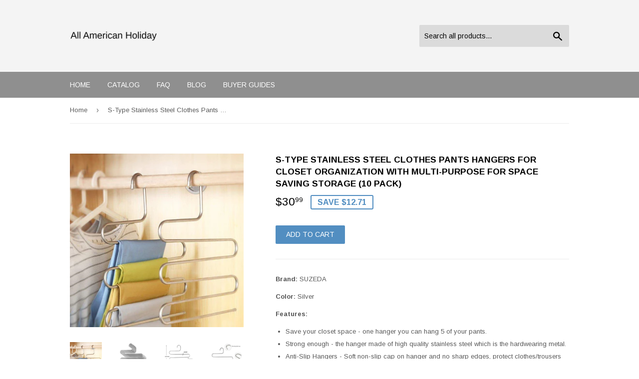

--- FILE ---
content_type: text/html; charset=utf-8
request_url: https://allamericanholiday.com/products/s-type-stainless-steel-clothes-pants-hangers-for-closet-organization-with-multi-purpose-for-space-saving-storage-10-pack-1
body_size: 14499
content:
<!doctype html>
<!--[if lt IE 7]><html class="no-js lt-ie9 lt-ie8 lt-ie7" lang="en"> <![endif]-->
<!--[if IE 7]><html class="no-js lt-ie9 lt-ie8" lang="en"> <![endif]-->
<!--[if IE 8]><html class="no-js lt-ie9" lang="en"> <![endif]-->
<!--[if IE 9 ]><html class="ie9 no-js"> <![endif]-->
<!--[if (gt IE 9)|!(IE)]><!--> <html class="no-touch no-js"> <!--<![endif]-->
<head>
  <script>(function(H){H.className=H.className.replace(/\bno-js\b/,'js')})(document.documentElement)</script>
  <!-- Basic page needs ================================================== -->
  <meta charset="utf-8">
  <meta http-equiv="X-UA-Compatible" content="IE=edge,chrome=1">

  

  <!-- Title and description ================================================== -->
  <title>
  Products S Type Stainless Steel Clothes Pants Hangers For &ndash; All American Holiday
  </title>


  
    <meta name="description" content="Buy s type stainless steel clothes pants hangers for closet organization with multi purpose for space saving storage 10">
  

  <!-- Product meta ================================================== -->
  <!-- /snippets/social-meta-tags.liquid -->




<meta property="og:site_name" content="All American Holiday">
<meta property="og:url" content="https://allamericanholiday.com/products/s-type-stainless-steel-clothes-pants-hangers-for-closet-organization-with-multi-purpose-for-space-saving-storage-10-pack-1">
<meta property="og:title" content="S-Type Stainless Steel Clothes Pants Hangers for Closet Organization with Multi-Purpose for Space Saving Storage (10 Pack)">
<meta property="og:type" content="product">
<meta property="og:description" content="Buy s type stainless steel clothes pants hangers for closet organization with multi purpose for space saving storage 10">

  <meta property="og:price:amount" content="30.99">
  <meta property="og:price:currency" content="USD">

<meta property="og:image" content="http://allamericanholiday.com/cdn/shop/products/61xXDCfA0IL_07b39aaf-f93a-4efa-b5ba-027b67ca9c38_1200x1200.jpg?v=1565818837"><meta property="og:image" content="http://allamericanholiday.com/cdn/shop/products/71Iww3NLN6L_ff0891cc-fff1-4130-8f94-4e4b8e2c439e_1200x1200.jpg?v=1565818837"><meta property="og:image" content="http://allamericanholiday.com/cdn/shop/products/61MxJz81BLL_9bd4d52d-e316-4a7a-823f-8addcf37d056_1200x1200.jpg?v=1565818837">
<meta property="og:image:secure_url" content="https://allamericanholiday.com/cdn/shop/products/61xXDCfA0IL_07b39aaf-f93a-4efa-b5ba-027b67ca9c38_1200x1200.jpg?v=1565818837"><meta property="og:image:secure_url" content="https://allamericanholiday.com/cdn/shop/products/71Iww3NLN6L_ff0891cc-fff1-4130-8f94-4e4b8e2c439e_1200x1200.jpg?v=1565818837"><meta property="og:image:secure_url" content="https://allamericanholiday.com/cdn/shop/products/61MxJz81BLL_9bd4d52d-e316-4a7a-823f-8addcf37d056_1200x1200.jpg?v=1565818837">


<meta name="twitter:card" content="summary_large_image">
<meta name="twitter:title" content="S-Type Stainless Steel Clothes Pants Hangers for Closet Organization with Multi-Purpose for Space Saving Storage (10 Pack)">
<meta name="twitter:description" content="Buy s type stainless steel clothes pants hangers for closet organization with multi purpose for space saving storage 10">


  <!-- Helpers ================================================== -->
  <link rel="canonical" href="https://allamericanholiday.com/products/s-type-stainless-steel-clothes-pants-hangers-for-closet-organization-with-multi-purpose-for-space-saving-storage-10-pack-1">
  <meta name="viewport" content="width=device-width,initial-scale=1">

  <!-- CSS ================================================== -->
  <link href="//allamericanholiday.com/cdn/shop/t/2/assets/theme.scss.css?v=40460190387361652501656094680" rel="stylesheet" type="text/css" media="all" />
  
  
  
  <link href="//fonts.googleapis.com/css?family=Arimo:400,700" rel="stylesheet" type="text/css" media="all" />


  


  



  <!-- Header hook for plugins ================================================== -->
  <script>window.performance && window.performance.mark && window.performance.mark('shopify.content_for_header.start');</script><meta id="shopify-digital-wallet" name="shopify-digital-wallet" content="/4882464802/digital_wallets/dialog">
<link rel="alternate" type="application/json+oembed" href="https://allamericanholiday.com/products/s-type-stainless-steel-clothes-pants-hangers-for-closet-organization-with-multi-purpose-for-space-saving-storage-10-pack-1.oembed">
<script async="async" src="/checkouts/internal/preloads.js?locale=en-US"></script>
<script id="shopify-features" type="application/json">{"accessToken":"2bd661be585d1c2dd3517a5d15a59276","betas":["rich-media-storefront-analytics"],"domain":"allamericanholiday.com","predictiveSearch":true,"shopId":4882464802,"locale":"en"}</script>
<script>var Shopify = Shopify || {};
Shopify.shop = "allamericanholiday.myshopify.com";
Shopify.locale = "en";
Shopify.currency = {"active":"USD","rate":"1.0"};
Shopify.country = "US";
Shopify.theme = {"name":"supply-customized-08mar2019-0605am","id":38916784162,"schema_name":"Supply","schema_version":"3.1.0","theme_store_id":null,"role":"main"};
Shopify.theme.handle = "null";
Shopify.theme.style = {"id":null,"handle":null};
Shopify.cdnHost = "allamericanholiday.com/cdn";
Shopify.routes = Shopify.routes || {};
Shopify.routes.root = "/";</script>
<script type="module">!function(o){(o.Shopify=o.Shopify||{}).modules=!0}(window);</script>
<script>!function(o){function n(){var o=[];function n(){o.push(Array.prototype.slice.apply(arguments))}return n.q=o,n}var t=o.Shopify=o.Shopify||{};t.loadFeatures=n(),t.autoloadFeatures=n()}(window);</script>
<script id="shop-js-analytics" type="application/json">{"pageType":"product"}</script>
<script defer="defer" async type="module" src="//allamericanholiday.com/cdn/shopifycloud/shop-js/modules/v2/client.init-shop-cart-sync_C5BV16lS.en.esm.js"></script>
<script defer="defer" async type="module" src="//allamericanholiday.com/cdn/shopifycloud/shop-js/modules/v2/chunk.common_CygWptCX.esm.js"></script>
<script type="module">
  await import("//allamericanholiday.com/cdn/shopifycloud/shop-js/modules/v2/client.init-shop-cart-sync_C5BV16lS.en.esm.js");
await import("//allamericanholiday.com/cdn/shopifycloud/shop-js/modules/v2/chunk.common_CygWptCX.esm.js");

  window.Shopify.SignInWithShop?.initShopCartSync?.({"fedCMEnabled":true,"windoidEnabled":true});

</script>
<script id="__st">var __st={"a":4882464802,"offset":-18000,"reqid":"a93cb0b7-d582-4bc9-8aca-7f62d0db2c0f-1768727261","pageurl":"allamericanholiday.com\/products\/s-type-stainless-steel-clothes-pants-hangers-for-closet-organization-with-multi-purpose-for-space-saving-storage-10-pack-1","u":"e07cadc2aa31","p":"product","rtyp":"product","rid":3874025865250};</script>
<script>window.ShopifyPaypalV4VisibilityTracking = true;</script>
<script id="captcha-bootstrap">!function(){'use strict';const t='contact',e='account',n='new_comment',o=[[t,t],['blogs',n],['comments',n],[t,'customer']],c=[[e,'customer_login'],[e,'guest_login'],[e,'recover_customer_password'],[e,'create_customer']],r=t=>t.map((([t,e])=>`form[action*='/${t}']:not([data-nocaptcha='true']) input[name='form_type'][value='${e}']`)).join(','),a=t=>()=>t?[...document.querySelectorAll(t)].map((t=>t.form)):[];function s(){const t=[...o],e=r(t);return a(e)}const i='password',u='form_key',d=['recaptcha-v3-token','g-recaptcha-response','h-captcha-response',i],f=()=>{try{return window.sessionStorage}catch{return}},m='__shopify_v',_=t=>t.elements[u];function p(t,e,n=!1){try{const o=window.sessionStorage,c=JSON.parse(o.getItem(e)),{data:r}=function(t){const{data:e,action:n}=t;return t[m]||n?{data:e,action:n}:{data:t,action:n}}(c);for(const[e,n]of Object.entries(r))t.elements[e]&&(t.elements[e].value=n);n&&o.removeItem(e)}catch(o){console.error('form repopulation failed',{error:o})}}const l='form_type',E='cptcha';function T(t){t.dataset[E]=!0}const w=window,h=w.document,L='Shopify',v='ce_forms',y='captcha';let A=!1;((t,e)=>{const n=(g='f06e6c50-85a8-45c8-87d0-21a2b65856fe',I='https://cdn.shopify.com/shopifycloud/storefront-forms-hcaptcha/ce_storefront_forms_captcha_hcaptcha.v1.5.2.iife.js',D={infoText:'Protected by hCaptcha',privacyText:'Privacy',termsText:'Terms'},(t,e,n)=>{const o=w[L][v],c=o.bindForm;if(c)return c(t,g,e,D).then(n);var r;o.q.push([[t,g,e,D],n]),r=I,A||(h.body.append(Object.assign(h.createElement('script'),{id:'captcha-provider',async:!0,src:r})),A=!0)});var g,I,D;w[L]=w[L]||{},w[L][v]=w[L][v]||{},w[L][v].q=[],w[L][y]=w[L][y]||{},w[L][y].protect=function(t,e){n(t,void 0,e),T(t)},Object.freeze(w[L][y]),function(t,e,n,w,h,L){const[v,y,A,g]=function(t,e,n){const i=e?o:[],u=t?c:[],d=[...i,...u],f=r(d),m=r(i),_=r(d.filter((([t,e])=>n.includes(e))));return[a(f),a(m),a(_),s()]}(w,h,L),I=t=>{const e=t.target;return e instanceof HTMLFormElement?e:e&&e.form},D=t=>v().includes(t);t.addEventListener('submit',(t=>{const e=I(t);if(!e)return;const n=D(e)&&!e.dataset.hcaptchaBound&&!e.dataset.recaptchaBound,o=_(e),c=g().includes(e)&&(!o||!o.value);(n||c)&&t.preventDefault(),c&&!n&&(function(t){try{if(!f())return;!function(t){const e=f();if(!e)return;const n=_(t);if(!n)return;const o=n.value;o&&e.removeItem(o)}(t);const e=Array.from(Array(32),(()=>Math.random().toString(36)[2])).join('');!function(t,e){_(t)||t.append(Object.assign(document.createElement('input'),{type:'hidden',name:u})),t.elements[u].value=e}(t,e),function(t,e){const n=f();if(!n)return;const o=[...t.querySelectorAll(`input[type='${i}']`)].map((({name:t})=>t)),c=[...d,...o],r={};for(const[a,s]of new FormData(t).entries())c.includes(a)||(r[a]=s);n.setItem(e,JSON.stringify({[m]:1,action:t.action,data:r}))}(t,e)}catch(e){console.error('failed to persist form',e)}}(e),e.submit())}));const S=(t,e)=>{t&&!t.dataset[E]&&(n(t,e.some((e=>e===t))),T(t))};for(const o of['focusin','change'])t.addEventListener(o,(t=>{const e=I(t);D(e)&&S(e,y())}));const B=e.get('form_key'),M=e.get(l),P=B&&M;t.addEventListener('DOMContentLoaded',(()=>{const t=y();if(P)for(const e of t)e.elements[l].value===M&&p(e,B);[...new Set([...A(),...v().filter((t=>'true'===t.dataset.shopifyCaptcha))])].forEach((e=>S(e,t)))}))}(h,new URLSearchParams(w.location.search),n,t,e,['guest_login'])})(!0,!0)}();</script>
<script integrity="sha256-4kQ18oKyAcykRKYeNunJcIwy7WH5gtpwJnB7kiuLZ1E=" data-source-attribution="shopify.loadfeatures" defer="defer" src="//allamericanholiday.com/cdn/shopifycloud/storefront/assets/storefront/load_feature-a0a9edcb.js" crossorigin="anonymous"></script>
<script data-source-attribution="shopify.dynamic_checkout.dynamic.init">var Shopify=Shopify||{};Shopify.PaymentButton=Shopify.PaymentButton||{isStorefrontPortableWallets:!0,init:function(){window.Shopify.PaymentButton.init=function(){};var t=document.createElement("script");t.src="https://allamericanholiday.com/cdn/shopifycloud/portable-wallets/latest/portable-wallets.en.js",t.type="module",document.head.appendChild(t)}};
</script>
<script data-source-attribution="shopify.dynamic_checkout.buyer_consent">
  function portableWalletsHideBuyerConsent(e){var t=document.getElementById("shopify-buyer-consent"),n=document.getElementById("shopify-subscription-policy-button");t&&n&&(t.classList.add("hidden"),t.setAttribute("aria-hidden","true"),n.removeEventListener("click",e))}function portableWalletsShowBuyerConsent(e){var t=document.getElementById("shopify-buyer-consent"),n=document.getElementById("shopify-subscription-policy-button");t&&n&&(t.classList.remove("hidden"),t.removeAttribute("aria-hidden"),n.addEventListener("click",e))}window.Shopify?.PaymentButton&&(window.Shopify.PaymentButton.hideBuyerConsent=portableWalletsHideBuyerConsent,window.Shopify.PaymentButton.showBuyerConsent=portableWalletsShowBuyerConsent);
</script>
<script data-source-attribution="shopify.dynamic_checkout.cart.bootstrap">document.addEventListener("DOMContentLoaded",(function(){function t(){return document.querySelector("shopify-accelerated-checkout-cart, shopify-accelerated-checkout")}if(t())Shopify.PaymentButton.init();else{new MutationObserver((function(e,n){t()&&(Shopify.PaymentButton.init(),n.disconnect())})).observe(document.body,{childList:!0,subtree:!0})}}));
</script>

<script>window.performance && window.performance.mark && window.performance.mark('shopify.content_for_header.end');</script>

  

<!--[if lt IE 9]>
<script src="//cdnjs.cloudflare.com/ajax/libs/html5shiv/3.7.2/html5shiv.min.js" type="text/javascript"></script>
<script src="//allamericanholiday.com/cdn/shop/t/2/assets/respond.min.js?v=126" type="text/javascript"></script>
<link href="//allamericanholiday.com/cdn/shop/t/2/assets/respond-proxy.html" id="respond-proxy" rel="respond-proxy" />
<link href="//allamericanholiday.com/search?q=0342b7654b2d37c378c89e8246348462" id="respond-redirect" rel="respond-redirect" />
<script src="//allamericanholiday.com/search?q=0342b7654b2d37c378c89e8246348462" type="text/javascript"></script>
<![endif]-->
<!--[if (lte IE 9) ]><script src="//allamericanholiday.com/cdn/shop/t/2/assets/match-media.min.js?v=126" type="text/javascript"></script><![endif]-->


  
  

  <script src="//allamericanholiday.com/cdn/shop/t/2/assets/jquery-2.2.3.min.js?v=58211863146907186831552522914" type="text/javascript"></script>

  <!--[if (gt IE 9)|!(IE)]><!--><script src="//allamericanholiday.com/cdn/shop/t/2/assets/lazysizes.min.js?v=8147953233334221341552522914" async="async"></script><!--<![endif]-->
  <!--[if lte IE 9]><script src="//allamericanholiday.com/cdn/shop/t/2/assets/lazysizes.min.js?v=8147953233334221341552522914"></script><![endif]-->

  <!--[if (gt IE 9)|!(IE)]><!--><script src="//allamericanholiday.com/cdn/shop/t/2/assets/vendor.js?v=36233103725173156861552522915" defer="defer"></script><!--<![endif]-->
  <!--[if lte IE 9]><script src="//allamericanholiday.com/cdn/shop/t/2/assets/vendor.js?v=36233103725173156861552522915"></script><![endif]-->

  <!--[if (gt IE 9)|!(IE)]><!--><script src="//allamericanholiday.com/cdn/shop/t/2/assets/theme.js?v=6807891542654393291552522920" defer="defer"></script><!--<![endif]-->
  <!--[if lte IE 9]><script src="//allamericanholiday.com/cdn/shop/t/2/assets/theme.js?v=6807891542654393291552522920"></script><![endif]-->


<link href="https://monorail-edge.shopifysvc.com" rel="dns-prefetch">
<script>(function(){if ("sendBeacon" in navigator && "performance" in window) {try {var session_token_from_headers = performance.getEntriesByType('navigation')[0].serverTiming.find(x => x.name == '_s').description;} catch {var session_token_from_headers = undefined;}var session_cookie_matches = document.cookie.match(/_shopify_s=([^;]*)/);var session_token_from_cookie = session_cookie_matches && session_cookie_matches.length === 2 ? session_cookie_matches[1] : "";var session_token = session_token_from_headers || session_token_from_cookie || "";function handle_abandonment_event(e) {var entries = performance.getEntries().filter(function(entry) {return /monorail-edge.shopifysvc.com/.test(entry.name);});if (!window.abandonment_tracked && entries.length === 0) {window.abandonment_tracked = true;var currentMs = Date.now();var navigation_start = performance.timing.navigationStart;var payload = {shop_id: 4882464802,url: window.location.href,navigation_start,duration: currentMs - navigation_start,session_token,page_type: "product"};window.navigator.sendBeacon("https://monorail-edge.shopifysvc.com/v1/produce", JSON.stringify({schema_id: "online_store_buyer_site_abandonment/1.1",payload: payload,metadata: {event_created_at_ms: currentMs,event_sent_at_ms: currentMs}}));}}window.addEventListener('pagehide', handle_abandonment_event);}}());</script>
<script id="web-pixels-manager-setup">(function e(e,d,r,n,o){if(void 0===o&&(o={}),!Boolean(null===(a=null===(i=window.Shopify)||void 0===i?void 0:i.analytics)||void 0===a?void 0:a.replayQueue)){var i,a;window.Shopify=window.Shopify||{};var t=window.Shopify;t.analytics=t.analytics||{};var s=t.analytics;s.replayQueue=[],s.publish=function(e,d,r){return s.replayQueue.push([e,d,r]),!0};try{self.performance.mark("wpm:start")}catch(e){}var l=function(){var e={modern:/Edge?\/(1{2}[4-9]|1[2-9]\d|[2-9]\d{2}|\d{4,})\.\d+(\.\d+|)|Firefox\/(1{2}[4-9]|1[2-9]\d|[2-9]\d{2}|\d{4,})\.\d+(\.\d+|)|Chrom(ium|e)\/(9{2}|\d{3,})\.\d+(\.\d+|)|(Maci|X1{2}).+ Version\/(15\.\d+|(1[6-9]|[2-9]\d|\d{3,})\.\d+)([,.]\d+|)( \(\w+\)|)( Mobile\/\w+|) Safari\/|Chrome.+OPR\/(9{2}|\d{3,})\.\d+\.\d+|(CPU[ +]OS|iPhone[ +]OS|CPU[ +]iPhone|CPU IPhone OS|CPU iPad OS)[ +]+(15[._]\d+|(1[6-9]|[2-9]\d|\d{3,})[._]\d+)([._]\d+|)|Android:?[ /-](13[3-9]|1[4-9]\d|[2-9]\d{2}|\d{4,})(\.\d+|)(\.\d+|)|Android.+Firefox\/(13[5-9]|1[4-9]\d|[2-9]\d{2}|\d{4,})\.\d+(\.\d+|)|Android.+Chrom(ium|e)\/(13[3-9]|1[4-9]\d|[2-9]\d{2}|\d{4,})\.\d+(\.\d+|)|SamsungBrowser\/([2-9]\d|\d{3,})\.\d+/,legacy:/Edge?\/(1[6-9]|[2-9]\d|\d{3,})\.\d+(\.\d+|)|Firefox\/(5[4-9]|[6-9]\d|\d{3,})\.\d+(\.\d+|)|Chrom(ium|e)\/(5[1-9]|[6-9]\d|\d{3,})\.\d+(\.\d+|)([\d.]+$|.*Safari\/(?![\d.]+ Edge\/[\d.]+$))|(Maci|X1{2}).+ Version\/(10\.\d+|(1[1-9]|[2-9]\d|\d{3,})\.\d+)([,.]\d+|)( \(\w+\)|)( Mobile\/\w+|) Safari\/|Chrome.+OPR\/(3[89]|[4-9]\d|\d{3,})\.\d+\.\d+|(CPU[ +]OS|iPhone[ +]OS|CPU[ +]iPhone|CPU IPhone OS|CPU iPad OS)[ +]+(10[._]\d+|(1[1-9]|[2-9]\d|\d{3,})[._]\d+)([._]\d+|)|Android:?[ /-](13[3-9]|1[4-9]\d|[2-9]\d{2}|\d{4,})(\.\d+|)(\.\d+|)|Mobile Safari.+OPR\/([89]\d|\d{3,})\.\d+\.\d+|Android.+Firefox\/(13[5-9]|1[4-9]\d|[2-9]\d{2}|\d{4,})\.\d+(\.\d+|)|Android.+Chrom(ium|e)\/(13[3-9]|1[4-9]\d|[2-9]\d{2}|\d{4,})\.\d+(\.\d+|)|Android.+(UC? ?Browser|UCWEB|U3)[ /]?(15\.([5-9]|\d{2,})|(1[6-9]|[2-9]\d|\d{3,})\.\d+)\.\d+|SamsungBrowser\/(5\.\d+|([6-9]|\d{2,})\.\d+)|Android.+MQ{2}Browser\/(14(\.(9|\d{2,})|)|(1[5-9]|[2-9]\d|\d{3,})(\.\d+|))(\.\d+|)|K[Aa][Ii]OS\/(3\.\d+|([4-9]|\d{2,})\.\d+)(\.\d+|)/},d=e.modern,r=e.legacy,n=navigator.userAgent;return n.match(d)?"modern":n.match(r)?"legacy":"unknown"}(),u="modern"===l?"modern":"legacy",c=(null!=n?n:{modern:"",legacy:""})[u],f=function(e){return[e.baseUrl,"/wpm","/b",e.hashVersion,"modern"===e.buildTarget?"m":"l",".js"].join("")}({baseUrl:d,hashVersion:r,buildTarget:u}),m=function(e){var d=e.version,r=e.bundleTarget,n=e.surface,o=e.pageUrl,i=e.monorailEndpoint;return{emit:function(e){var a=e.status,t=e.errorMsg,s=(new Date).getTime(),l=JSON.stringify({metadata:{event_sent_at_ms:s},events:[{schema_id:"web_pixels_manager_load/3.1",payload:{version:d,bundle_target:r,page_url:o,status:a,surface:n,error_msg:t},metadata:{event_created_at_ms:s}}]});if(!i)return console&&console.warn&&console.warn("[Web Pixels Manager] No Monorail endpoint provided, skipping logging."),!1;try{return self.navigator.sendBeacon.bind(self.navigator)(i,l)}catch(e){}var u=new XMLHttpRequest;try{return u.open("POST",i,!0),u.setRequestHeader("Content-Type","text/plain"),u.send(l),!0}catch(e){return console&&console.warn&&console.warn("[Web Pixels Manager] Got an unhandled error while logging to Monorail."),!1}}}}({version:r,bundleTarget:l,surface:e.surface,pageUrl:self.location.href,monorailEndpoint:e.monorailEndpoint});try{o.browserTarget=l,function(e){var d=e.src,r=e.async,n=void 0===r||r,o=e.onload,i=e.onerror,a=e.sri,t=e.scriptDataAttributes,s=void 0===t?{}:t,l=document.createElement("script"),u=document.querySelector("head"),c=document.querySelector("body");if(l.async=n,l.src=d,a&&(l.integrity=a,l.crossOrigin="anonymous"),s)for(var f in s)if(Object.prototype.hasOwnProperty.call(s,f))try{l.dataset[f]=s[f]}catch(e){}if(o&&l.addEventListener("load",o),i&&l.addEventListener("error",i),u)u.appendChild(l);else{if(!c)throw new Error("Did not find a head or body element to append the script");c.appendChild(l)}}({src:f,async:!0,onload:function(){if(!function(){var e,d;return Boolean(null===(d=null===(e=window.Shopify)||void 0===e?void 0:e.analytics)||void 0===d?void 0:d.initialized)}()){var d=window.webPixelsManager.init(e)||void 0;if(d){var r=window.Shopify.analytics;r.replayQueue.forEach((function(e){var r=e[0],n=e[1],o=e[2];d.publishCustomEvent(r,n,o)})),r.replayQueue=[],r.publish=d.publishCustomEvent,r.visitor=d.visitor,r.initialized=!0}}},onerror:function(){return m.emit({status:"failed",errorMsg:"".concat(f," has failed to load")})},sri:function(e){var d=/^sha384-[A-Za-z0-9+/=]+$/;return"string"==typeof e&&d.test(e)}(c)?c:"",scriptDataAttributes:o}),m.emit({status:"loading"})}catch(e){m.emit({status:"failed",errorMsg:(null==e?void 0:e.message)||"Unknown error"})}}})({shopId: 4882464802,storefrontBaseUrl: "https://allamericanholiday.com",extensionsBaseUrl: "https://extensions.shopifycdn.com/cdn/shopifycloud/web-pixels-manager",monorailEndpoint: "https://monorail-edge.shopifysvc.com/unstable/produce_batch",surface: "storefront-renderer",enabledBetaFlags: ["2dca8a86"],webPixelsConfigList: [{"id":"shopify-app-pixel","configuration":"{}","eventPayloadVersion":"v1","runtimeContext":"STRICT","scriptVersion":"0450","apiClientId":"shopify-pixel","type":"APP","privacyPurposes":["ANALYTICS","MARKETING"]},{"id":"shopify-custom-pixel","eventPayloadVersion":"v1","runtimeContext":"LAX","scriptVersion":"0450","apiClientId":"shopify-pixel","type":"CUSTOM","privacyPurposes":["ANALYTICS","MARKETING"]}],isMerchantRequest: false,initData: {"shop":{"name":"All American Holiday","paymentSettings":{"currencyCode":"USD"},"myshopifyDomain":"allamericanholiday.myshopify.com","countryCode":"US","storefrontUrl":"https:\/\/allamericanholiday.com"},"customer":null,"cart":null,"checkout":null,"productVariants":[{"price":{"amount":30.99,"currencyCode":"USD"},"product":{"title":"S-Type Stainless Steel Clothes Pants Hangers for Closet Organization with Multi-Purpose for Space Saving Storage (10 Pack)","vendor":"Amazon","id":"3874025865250","untranslatedTitle":"S-Type Stainless Steel Clothes Pants Hangers for Closet Organization with Multi-Purpose for Space Saving Storage (10 Pack)","url":"\/products\/s-type-stainless-steel-clothes-pants-hangers-for-closet-organization-with-multi-purpose-for-space-saving-storage-10-pack-1","type":""},"id":"29373533126690","image":{"src":"\/\/allamericanholiday.com\/cdn\/shop\/products\/61xXDCfA0IL_07b39aaf-f93a-4efa-b5ba-027b67ca9c38.jpg?v=1565818837"},"sku":"B078ZH2LX8","title":"Default Title","untranslatedTitle":"Default Title"}],"purchasingCompany":null},},"https://allamericanholiday.com/cdn","fcfee988w5aeb613cpc8e4bc33m6693e112",{"modern":"","legacy":""},{"shopId":"4882464802","storefrontBaseUrl":"https:\/\/allamericanholiday.com","extensionBaseUrl":"https:\/\/extensions.shopifycdn.com\/cdn\/shopifycloud\/web-pixels-manager","surface":"storefront-renderer","enabledBetaFlags":"[\"2dca8a86\"]","isMerchantRequest":"false","hashVersion":"fcfee988w5aeb613cpc8e4bc33m6693e112","publish":"custom","events":"[[\"page_viewed\",{}],[\"product_viewed\",{\"productVariant\":{\"price\":{\"amount\":30.99,\"currencyCode\":\"USD\"},\"product\":{\"title\":\"S-Type Stainless Steel Clothes Pants Hangers for Closet Organization with Multi-Purpose for Space Saving Storage (10 Pack)\",\"vendor\":\"Amazon\",\"id\":\"3874025865250\",\"untranslatedTitle\":\"S-Type Stainless Steel Clothes Pants Hangers for Closet Organization with Multi-Purpose for Space Saving Storage (10 Pack)\",\"url\":\"\/products\/s-type-stainless-steel-clothes-pants-hangers-for-closet-organization-with-multi-purpose-for-space-saving-storage-10-pack-1\",\"type\":\"\"},\"id\":\"29373533126690\",\"image\":{\"src\":\"\/\/allamericanholiday.com\/cdn\/shop\/products\/61xXDCfA0IL_07b39aaf-f93a-4efa-b5ba-027b67ca9c38.jpg?v=1565818837\"},\"sku\":\"B078ZH2LX8\",\"title\":\"Default Title\",\"untranslatedTitle\":\"Default Title\"}}]]"});</script><script>
  window.ShopifyAnalytics = window.ShopifyAnalytics || {};
  window.ShopifyAnalytics.meta = window.ShopifyAnalytics.meta || {};
  window.ShopifyAnalytics.meta.currency = 'USD';
  var meta = {"product":{"id":3874025865250,"gid":"gid:\/\/shopify\/Product\/3874025865250","vendor":"Amazon","type":"","handle":"s-type-stainless-steel-clothes-pants-hangers-for-closet-organization-with-multi-purpose-for-space-saving-storage-10-pack-1","variants":[{"id":29373533126690,"price":3099,"name":"S-Type Stainless Steel Clothes Pants Hangers for Closet Organization with Multi-Purpose for Space Saving Storage (10 Pack)","public_title":null,"sku":"B078ZH2LX8"}],"remote":false},"page":{"pageType":"product","resourceType":"product","resourceId":3874025865250,"requestId":"a93cb0b7-d582-4bc9-8aca-7f62d0db2c0f-1768727261"}};
  for (var attr in meta) {
    window.ShopifyAnalytics.meta[attr] = meta[attr];
  }
</script>
<script class="analytics">
  (function () {
    var customDocumentWrite = function(content) {
      var jquery = null;

      if (window.jQuery) {
        jquery = window.jQuery;
      } else if (window.Checkout && window.Checkout.$) {
        jquery = window.Checkout.$;
      }

      if (jquery) {
        jquery('body').append(content);
      }
    };

    var hasLoggedConversion = function(token) {
      if (token) {
        return document.cookie.indexOf('loggedConversion=' + token) !== -1;
      }
      return false;
    }

    var setCookieIfConversion = function(token) {
      if (token) {
        var twoMonthsFromNow = new Date(Date.now());
        twoMonthsFromNow.setMonth(twoMonthsFromNow.getMonth() + 2);

        document.cookie = 'loggedConversion=' + token + '; expires=' + twoMonthsFromNow;
      }
    }

    var trekkie = window.ShopifyAnalytics.lib = window.trekkie = window.trekkie || [];
    if (trekkie.integrations) {
      return;
    }
    trekkie.methods = [
      'identify',
      'page',
      'ready',
      'track',
      'trackForm',
      'trackLink'
    ];
    trekkie.factory = function(method) {
      return function() {
        var args = Array.prototype.slice.call(arguments);
        args.unshift(method);
        trekkie.push(args);
        return trekkie;
      };
    };
    for (var i = 0; i < trekkie.methods.length; i++) {
      var key = trekkie.methods[i];
      trekkie[key] = trekkie.factory(key);
    }
    trekkie.load = function(config) {
      trekkie.config = config || {};
      trekkie.config.initialDocumentCookie = document.cookie;
      var first = document.getElementsByTagName('script')[0];
      var script = document.createElement('script');
      script.type = 'text/javascript';
      script.onerror = function(e) {
        var scriptFallback = document.createElement('script');
        scriptFallback.type = 'text/javascript';
        scriptFallback.onerror = function(error) {
                var Monorail = {
      produce: function produce(monorailDomain, schemaId, payload) {
        var currentMs = new Date().getTime();
        var event = {
          schema_id: schemaId,
          payload: payload,
          metadata: {
            event_created_at_ms: currentMs,
            event_sent_at_ms: currentMs
          }
        };
        return Monorail.sendRequest("https://" + monorailDomain + "/v1/produce", JSON.stringify(event));
      },
      sendRequest: function sendRequest(endpointUrl, payload) {
        // Try the sendBeacon API
        if (window && window.navigator && typeof window.navigator.sendBeacon === 'function' && typeof window.Blob === 'function' && !Monorail.isIos12()) {
          var blobData = new window.Blob([payload], {
            type: 'text/plain'
          });

          if (window.navigator.sendBeacon(endpointUrl, blobData)) {
            return true;
          } // sendBeacon was not successful

        } // XHR beacon

        var xhr = new XMLHttpRequest();

        try {
          xhr.open('POST', endpointUrl);
          xhr.setRequestHeader('Content-Type', 'text/plain');
          xhr.send(payload);
        } catch (e) {
          console.log(e);
        }

        return false;
      },
      isIos12: function isIos12() {
        return window.navigator.userAgent.lastIndexOf('iPhone; CPU iPhone OS 12_') !== -1 || window.navigator.userAgent.lastIndexOf('iPad; CPU OS 12_') !== -1;
      }
    };
    Monorail.produce('monorail-edge.shopifysvc.com',
      'trekkie_storefront_load_errors/1.1',
      {shop_id: 4882464802,
      theme_id: 38916784162,
      app_name: "storefront",
      context_url: window.location.href,
      source_url: "//allamericanholiday.com/cdn/s/trekkie.storefront.cd680fe47e6c39ca5d5df5f0a32d569bc48c0f27.min.js"});

        };
        scriptFallback.async = true;
        scriptFallback.src = '//allamericanholiday.com/cdn/s/trekkie.storefront.cd680fe47e6c39ca5d5df5f0a32d569bc48c0f27.min.js';
        first.parentNode.insertBefore(scriptFallback, first);
      };
      script.async = true;
      script.src = '//allamericanholiday.com/cdn/s/trekkie.storefront.cd680fe47e6c39ca5d5df5f0a32d569bc48c0f27.min.js';
      first.parentNode.insertBefore(script, first);
    };
    trekkie.load(
      {"Trekkie":{"appName":"storefront","development":false,"defaultAttributes":{"shopId":4882464802,"isMerchantRequest":null,"themeId":38916784162,"themeCityHash":"75582902030969058","contentLanguage":"en","currency":"USD","eventMetadataId":"a208fd3e-f9eb-42a9-b86d-4f7c89da3fc2"},"isServerSideCookieWritingEnabled":true,"monorailRegion":"shop_domain","enabledBetaFlags":["65f19447"]},"Session Attribution":{},"S2S":{"facebookCapiEnabled":false,"source":"trekkie-storefront-renderer","apiClientId":580111}}
    );

    var loaded = false;
    trekkie.ready(function() {
      if (loaded) return;
      loaded = true;

      window.ShopifyAnalytics.lib = window.trekkie;

      var originalDocumentWrite = document.write;
      document.write = customDocumentWrite;
      try { window.ShopifyAnalytics.merchantGoogleAnalytics.call(this); } catch(error) {};
      document.write = originalDocumentWrite;

      window.ShopifyAnalytics.lib.page(null,{"pageType":"product","resourceType":"product","resourceId":3874025865250,"requestId":"a93cb0b7-d582-4bc9-8aca-7f62d0db2c0f-1768727261","shopifyEmitted":true});

      var match = window.location.pathname.match(/checkouts\/(.+)\/(thank_you|post_purchase)/)
      var token = match? match[1]: undefined;
      if (!hasLoggedConversion(token)) {
        setCookieIfConversion(token);
        window.ShopifyAnalytics.lib.track("Viewed Product",{"currency":"USD","variantId":29373533126690,"productId":3874025865250,"productGid":"gid:\/\/shopify\/Product\/3874025865250","name":"S-Type Stainless Steel Clothes Pants Hangers for Closet Organization with Multi-Purpose for Space Saving Storage (10 Pack)","price":"30.99","sku":"B078ZH2LX8","brand":"Amazon","variant":null,"category":"","nonInteraction":true,"remote":false},undefined,undefined,{"shopifyEmitted":true});
      window.ShopifyAnalytics.lib.track("monorail:\/\/trekkie_storefront_viewed_product\/1.1",{"currency":"USD","variantId":29373533126690,"productId":3874025865250,"productGid":"gid:\/\/shopify\/Product\/3874025865250","name":"S-Type Stainless Steel Clothes Pants Hangers for Closet Organization with Multi-Purpose for Space Saving Storage (10 Pack)","price":"30.99","sku":"B078ZH2LX8","brand":"Amazon","variant":null,"category":"","nonInteraction":true,"remote":false,"referer":"https:\/\/allamericanholiday.com\/products\/s-type-stainless-steel-clothes-pants-hangers-for-closet-organization-with-multi-purpose-for-space-saving-storage-10-pack-1"});
      }
    });


        var eventsListenerScript = document.createElement('script');
        eventsListenerScript.async = true;
        eventsListenerScript.src = "//allamericanholiday.com/cdn/shopifycloud/storefront/assets/shop_events_listener-3da45d37.js";
        document.getElementsByTagName('head')[0].appendChild(eventsListenerScript);

})();</script>
<script
  defer
  src="https://allamericanholiday.com/cdn/shopifycloud/perf-kit/shopify-perf-kit-3.0.4.min.js"
  data-application="storefront-renderer"
  data-shop-id="4882464802"
  data-render-region="gcp-us-central1"
  data-page-type="product"
  data-theme-instance-id="38916784162"
  data-theme-name="Supply"
  data-theme-version="3.1.0"
  data-monorail-region="shop_domain"
  data-resource-timing-sampling-rate="10"
  data-shs="true"
  data-shs-beacon="true"
  data-shs-export-with-fetch="true"
  data-shs-logs-sample-rate="1"
  data-shs-beacon-endpoint="https://allamericanholiday.com/api/collect"
></script>
</head>

<body id="products-s-type-stainless-steel-clothes-pants-hangers-for" class="template-product" >

  <div id="shopify-section-header" class="shopify-section header-section"><header class="site-header" role="banner" data-section-id="header" data-section-type="header-section">
  <div class="wrapper">
   
    <div class="grid--full">
      <div class="grid-item large--one-half">
        
          <div class="h1 header-logo" itemscope itemtype="http://schema.org/Organization">
        
          
          

          <a href="/" itemprop="url">
            <div class="lazyload__image-wrapper no-js" style="max-width:175px;">
              <div style="padding-top:30.859375%;">
                <img class="lazyload js"
                  data-src="//allamericanholiday.com/cdn/shop/files/All_American_Holiday_Arimo_{width}x.png?v=1614726543"
                  data-widths="[180, 360, 540, 720, 900, 1080, 1296, 1512, 1728, 2048]"
                  data-aspectratio="3.240506329113924"
                  data-sizes="auto"
                  alt="All American Holiday"
                  style="width:175px;">
              </div>
            </div>
            <noscript>
              
              <img src="//allamericanholiday.com/cdn/shop/files/All_American_Holiday_Arimo_175x.png?v=1614726543"
                srcset="//allamericanholiday.com/cdn/shop/files/All_American_Holiday_Arimo_175x.png?v=1614726543 1x, //allamericanholiday.com/cdn/shop/files/All_American_Holiday_Arimo_175x@2x.png?v=1614726543 2x"
                alt="All American Holiday"
                itemprop="logo"
                style="max-width:175px;">
            </noscript>
          </a>
          
        
          </div>
        
      </div>

      <div class="grid-item large--one-half text-center large--text-right">
        

        <form action="/search" method="get" class="search-bar" role="search">
  <input type="hidden" name="type" value="product">

  <input type="search" name="q" value="" placeholder="Search all products..." aria-label="Search all products...">
  <button type="submit" class="search-bar--submit icon-fallback-text">
    <span class="icon icon-search" aria-hidden="true"></span>
    <span class="fallback-text">Search</span>
  </button>
</form>


        
      </div>
    </div>

  </div>
</header>

<div id="mobileNavBar">
  <div class="display-table-cell">
    <button class="menu-toggle mobileNavBar-link" aria-controls="navBar" aria-expanded="false"><span class="icon icon-hamburger" aria-hidden="true"></span>Menu</button>
  </div>
   
</div>

<nav class="nav-bar" id="navBar" role="navigation">
  <div class="wrapper">
    <form action="/search" method="get" class="search-bar" role="search">
  <input type="hidden" name="type" value="product">

  <input type="search" name="q" value="" placeholder="Search all products..." aria-label="Search all products...">
  <button type="submit" class="search-bar--submit icon-fallback-text">
    <span class="icon icon-search" aria-hidden="true"></span>
    <span class="fallback-text">Search</span>
  </button>
</form>

    <ul class="mobile-nav" id="MobileNav">
  
  
    
      <li>
        <a
          href="/"
          class="mobile-nav--link"
          data-meganav-type="child"
          >
            Home
        </a>
      </li>
    
  
    
      <li>
        <a
          href="/collections/all"
          class="mobile-nav--link"
          data-meganav-type="child"
          >
            Catalog
        </a>
      </li>
    
  
    
      <li>
        <a
          href="/pages/frequently-asked-questions"
          class="mobile-nav--link"
          data-meganav-type="child"
          >
            FAQ
        </a>
      </li>
    
  
    
      <li>
        <a
          href="/blogs/news"
          class="mobile-nav--link"
          data-meganav-type="child"
          >
            Blog
        </a>
      </li>
    
  
    
      <li>
        <a
          href="/pages/best-bedding-for-teens"
          class="mobile-nav--link"
          data-meganav-type="child"
          >
            Buyer Guides
        </a>
      </li>
    
  

  
</ul>

    <ul class="site-nav" id="AccessibleNav">
  
  
    
      <li>
        <a
          href="/"
          class="site-nav--link"
          data-meganav-type="child"
          >
            Home
        </a>
      </li>
    
  
    
      <li>
        <a
          href="/collections/all"
          class="site-nav--link"
          data-meganav-type="child"
          >
            Catalog
        </a>
      </li>
    
  
    
      <li>
        <a
          href="/pages/frequently-asked-questions"
          class="site-nav--link"
          data-meganav-type="child"
          >
            FAQ
        </a>
      </li>
    
  
    
      <li>
        <a
          href="/blogs/news"
          class="site-nav--link"
          data-meganav-type="child"
          >
            Blog
        </a>
      </li>
    
  
    
      <li>
        <a
          href="/pages/best-bedding-for-teens"
          class="site-nav--link"
          data-meganav-type="child"
          >
            Buyer Guides
        </a>
      </li>
    
  

  
</ul>
  </div>
</nav>


</div>

  <main class="wrapper main-content" role="main">

    

<div id="shopify-section-product-template" class="shopify-section product-template-section"><div id="ProductSection" data-section-id="product-template" data-section-type="product-template" data-zoom-toggle="zoom-in" data-zoom-enabled="false" data-related-enabled="" data-social-sharing="" data-show-compare-at-price="false" data-stock="false" data-incoming-transfer="false" data-ajax-cart-method="modal">





<nav class="breadcrumb" role="navigation" aria-label="breadcrumbs">
  <a href="/" title="Back to the frontpage">Home</a>

  

    
    <span class="divider" aria-hidden="true">&rsaquo;</span>
    <span class="breadcrumb--truncate">S-Type Stainless Steel Clothes Pants Hangers for Closet Organization with Multi-Purpose for Space Saving Storage (10 Pack)</span>

  
</nav>







<div class="grid" itemscope itemtype="http://schema.org/Product">
  <meta itemprop="url" content="https://allamericanholiday.com/products/s-type-stainless-steel-clothes-pants-hangers-for-closet-organization-with-multi-purpose-for-space-saving-storage-10-pack-1">
  <meta itemprop="image" content="//allamericanholiday.com/cdn/shop/products/61xXDCfA0IL_07b39aaf-f93a-4efa-b5ba-027b67ca9c38_grande.jpg?v=1565818837">

  <div class="grid-item large--two-fifths">
    <div class="grid">
      <div class="grid-item large--eleven-twelfths text-center">
        <div class="product-photo-container" id="productPhotoContainer-product-template">
          
          
            
            

            <div class="lazyload__image-wrapper no-js product__image-wrapper" id="productPhotoWrapper-product-template-12048730390562" style="padding-top:100.0%;" data-image-id="12048730390562"><img id="productPhotoImg-product-template-12048730390562"
                  
                  src="//allamericanholiday.com/cdn/shop/products/61xXDCfA0IL_07b39aaf-f93a-4efa-b5ba-027b67ca9c38_300x300.jpg?v=1565818837"
                  
                  class="lazyload no-js lazypreload"
                  data-src="//allamericanholiday.com/cdn/shop/products/61xXDCfA0IL_07b39aaf-f93a-4efa-b5ba-027b67ca9c38_{width}x.jpg?v=1565818837"
                  data-widths="[180, 360, 540, 720, 900, 1080, 1296, 1512, 1728, 2048]"
                  data-aspectratio="1.0"
                  data-sizes="auto"
                  alt="On amazon s type stainless steel clothes pants hangers for closet organization with multi purpose for space saving storage 10 pack 1"
                  >
            </div>
            
              <noscript>
                <img src="//allamericanholiday.com/cdn/shop/products/61xXDCfA0IL_07b39aaf-f93a-4efa-b5ba-027b67ca9c38_580x.jpg?v=1565818837"
                  srcset="//allamericanholiday.com/cdn/shop/products/61xXDCfA0IL_07b39aaf-f93a-4efa-b5ba-027b67ca9c38_580x.jpg?v=1565818837 1x, //allamericanholiday.com/cdn/shop/products/61xXDCfA0IL_07b39aaf-f93a-4efa-b5ba-027b67ca9c38_580x@2x.jpg?v=1565818837 2x"
                  alt="On amazon s type stainless steel clothes pants hangers for closet organization with multi purpose for space saving storage 10 pack 1" style="opacity:1;">
              </noscript>
            
          
            
            

            <div class="lazyload__image-wrapper no-js product__image-wrapper hide" id="productPhotoWrapper-product-template-12048730423330" style="padding-top:100.067521944632%;" data-image-id="12048730423330"><img id="productPhotoImg-product-template-12048730423330"
                  
                  class="lazyload no-js lazypreload"
                  data-src="//allamericanholiday.com/cdn/shop/products/71Iww3NLN6L_ff0891cc-fff1-4130-8f94-4e4b8e2c439e_{width}x.jpg?v=1565818837"
                  data-widths="[180, 360, 540, 720, 900, 1080, 1296, 1512, 1728, 2048]"
                  data-aspectratio="0.9993252361673415"
                  data-sizes="auto"
                  alt="Online shopping s type stainless steel clothes pants hangers for closet organization with multi purpose for space saving storage 10 pack 1"
                  >
            </div>
            
          
            
            

            <div class="lazyload__image-wrapper no-js product__image-wrapper hide" id="productPhotoWrapper-product-template-12048730456098" style="padding-top:100.0%;" data-image-id="12048730456098"><img id="productPhotoImg-product-template-12048730456098"
                  
                  class="lazyload no-js lazypreload"
                  data-src="//allamericanholiday.com/cdn/shop/products/61MxJz81BLL_9bd4d52d-e316-4a7a-823f-8addcf37d056_{width}x.jpg?v=1565818837"
                  data-widths="[180, 360, 540, 720, 900, 1080, 1296, 1512, 1728, 2048]"
                  data-aspectratio="1.0"
                  data-sizes="auto"
                  alt="Order now s type stainless steel clothes pants hangers for closet organization with multi purpose for space saving storage 10 pack 1"
                  >
            </div>
            
          
            
            

            <div class="lazyload__image-wrapper no-js product__image-wrapper hide" id="productPhotoWrapper-product-template-12048730488866" style="padding-top:100.0%;" data-image-id="12048730488866"><img id="productPhotoImg-product-template-12048730488866"
                  
                  class="lazyload no-js lazypreload"
                  data-src="//allamericanholiday.com/cdn/shop/products/41uLh2whFoL_7d29bbbb-11b4-429d-b939-cb8cbf8fef65_{width}x.jpg?v=1565818837"
                  data-widths="[180, 360, 540, 720, 900, 1080, 1296, 1512, 1728, 2048]"
                  data-aspectratio="1.0"
                  data-sizes="auto"
                  alt="Organize with s type stainless steel clothes pants hangers for closet organization with multi purpose for space saving storage 10 pack 1"
                  >
            </div>
            
          
            
            

            <div class="lazyload__image-wrapper no-js product__image-wrapper hide" id="productPhotoWrapper-product-template-12048730521634" style="padding-top:100.0%;" data-image-id="12048730521634"><img id="productPhotoImg-product-template-12048730521634"
                  
                  class="lazyload no-js lazypreload"
                  data-src="//allamericanholiday.com/cdn/shop/products/71qb4JF7P7L_f8206876-5f2b-4f92-b797-bfcb6b9a5a73_{width}x.jpg?v=1565818838"
                  data-widths="[180, 360, 540, 720, 900, 1080, 1296, 1512, 1728, 2048]"
                  data-aspectratio="1.0"
                  data-sizes="auto"
                  alt="Products s type stainless steel clothes pants hangers for closet organization with multi purpose for space saving storage 10 pack 1"
                  >
            </div>
            
          
            
            

            <div class="lazyload__image-wrapper no-js product__image-wrapper hide" id="productPhotoWrapper-product-template-12048730554402" style="padding-top:100.0%;" data-image-id="12048730554402"><img id="productPhotoImg-product-template-12048730554402"
                  
                  class="lazyload no-js lazypreload"
                  data-src="//allamericanholiday.com/cdn/shop/products/71kGCbVlfnL_bb33e61c-29ab-45a1-ad2f-ab95d0bf0f95_{width}x.jpg?v=1565818838"
                  data-widths="[180, 360, 540, 720, 900, 1080, 1296, 1512, 1728, 2048]"
                  data-aspectratio="1.0"
                  data-sizes="auto"
                  alt="Purchase s type stainless steel clothes pants hangers for closet organization with multi purpose for space saving storage 10 pack 1"
                  >
            </div>
            
          
        </div>

        
          <ul class="product-photo-thumbs grid-uniform" id="productThumbs-product-template">

            
              <li class="grid-item medium-down--one-quarter large--one-quarter">
                <a href="//allamericanholiday.com/cdn/shop/products/61xXDCfA0IL_07b39aaf-f93a-4efa-b5ba-027b67ca9c38_1024x1024@2x.jpg?v=1565818837" class="product-photo-thumb product-photo-thumb-product-template" data-image-id="12048730390562">
                  <img src="//allamericanholiday.com/cdn/shop/products/61xXDCfA0IL_07b39aaf-f93a-4efa-b5ba-027b67ca9c38_compact.jpg?v=1565818837" alt="On amazon s type stainless steel clothes pants hangers for closet organization with multi purpose for space saving storage 10 pack 1">
                </a>
              </li>
            
              <li class="grid-item medium-down--one-quarter large--one-quarter">
                <a href="//allamericanholiday.com/cdn/shop/products/71Iww3NLN6L_ff0891cc-fff1-4130-8f94-4e4b8e2c439e_1024x1024@2x.jpg?v=1565818837" class="product-photo-thumb product-photo-thumb-product-template" data-image-id="12048730423330">
                  <img src="//allamericanholiday.com/cdn/shop/products/71Iww3NLN6L_ff0891cc-fff1-4130-8f94-4e4b8e2c439e_compact.jpg?v=1565818837" alt="Online shopping s type stainless steel clothes pants hangers for closet organization with multi purpose for space saving storage 10 pack 1">
                </a>
              </li>
            
              <li class="grid-item medium-down--one-quarter large--one-quarter">
                <a href="//allamericanholiday.com/cdn/shop/products/61MxJz81BLL_9bd4d52d-e316-4a7a-823f-8addcf37d056_1024x1024@2x.jpg?v=1565818837" class="product-photo-thumb product-photo-thumb-product-template" data-image-id="12048730456098">
                  <img src="//allamericanholiday.com/cdn/shop/products/61MxJz81BLL_9bd4d52d-e316-4a7a-823f-8addcf37d056_compact.jpg?v=1565818837" alt="Order now s type stainless steel clothes pants hangers for closet organization with multi purpose for space saving storage 10 pack 1">
                </a>
              </li>
            
              <li class="grid-item medium-down--one-quarter large--one-quarter">
                <a href="//allamericanholiday.com/cdn/shop/products/41uLh2whFoL_7d29bbbb-11b4-429d-b939-cb8cbf8fef65_1024x1024@2x.jpg?v=1565818837" class="product-photo-thumb product-photo-thumb-product-template" data-image-id="12048730488866">
                  <img src="//allamericanholiday.com/cdn/shop/products/41uLh2whFoL_7d29bbbb-11b4-429d-b939-cb8cbf8fef65_compact.jpg?v=1565818837" alt="Organize with s type stainless steel clothes pants hangers for closet organization with multi purpose for space saving storage 10 pack 1">
                </a>
              </li>
            
              <li class="grid-item medium-down--one-quarter large--one-quarter">
                <a href="//allamericanholiday.com/cdn/shop/products/71qb4JF7P7L_f8206876-5f2b-4f92-b797-bfcb6b9a5a73_1024x1024@2x.jpg?v=1565818838" class="product-photo-thumb product-photo-thumb-product-template" data-image-id="12048730521634">
                  <img src="//allamericanholiday.com/cdn/shop/products/71qb4JF7P7L_f8206876-5f2b-4f92-b797-bfcb6b9a5a73_compact.jpg?v=1565818838" alt="Products s type stainless steel clothes pants hangers for closet organization with multi purpose for space saving storage 10 pack 1">
                </a>
              </li>
            
              <li class="grid-item medium-down--one-quarter large--one-quarter">
                <a href="//allamericanholiday.com/cdn/shop/products/71kGCbVlfnL_bb33e61c-29ab-45a1-ad2f-ab95d0bf0f95_1024x1024@2x.jpg?v=1565818838" class="product-photo-thumb product-photo-thumb-product-template" data-image-id="12048730554402">
                  <img src="//allamericanholiday.com/cdn/shop/products/71kGCbVlfnL_bb33e61c-29ab-45a1-ad2f-ab95d0bf0f95_compact.jpg?v=1565818838" alt="Purchase s type stainless steel clothes pants hangers for closet organization with multi purpose for space saving storage 10 pack 1">
                </a>
              </li>
            

          </ul>
        

      </div>
    </div>
  </div>

  <div class="grid-item large--three-fifths">

    <h1 class="h2" itemprop="name">S-Type Stainless Steel Clothes Pants Hangers for Closet Organization with Multi-Purpose for Space Saving Storage (10 Pack)</h1>

    

    <div itemprop="offers" itemscope itemtype="http://schema.org/Offer">

      

      <meta itemprop="priceCurrency" content="USD">
      <meta itemprop="price" content="30.99">

      <ul class="inline-list product-meta">
        <li>
          <span id="productPrice-product-template" class="h1">
            





<small aria-hidden="true">$30<sup>99</sup></small>
<span class="visually-hidden">$30.99</span>

          </span>
        </li>
        
        <li>
          <span id="comparePrice-product-template" class="sale-tag large">
            
            
            





Save $12.71



          </span>
        </li>
        
        
      </ul>

      <hr id="variantBreak" class="hr--clear hr--small">

      <link itemprop="availability" href="http://schema.org/OutOfStock">

      <form action="/cart/add" method="post" enctype="multipart/form-data" id="addToCartForm-product-template">
        <select name="id" id="productSelect-product-template" class="product-variants product-variants-product-template">
          
            
              <option disabled="disabled">
                Default Title - Sold Out
              </option>
            
          
        </select>

        
        
                 




    
    


    
    

    
    






  
  


  

    
     <a href="/pages/amazon" target="_blank" class="btn product-single__cart-submit">ADD TO CART</a>
        
        

        

        

      </form>

      <hr>

    </div>

    <div class="product-description rte" itemprop="description">
      <p><b>Brand:</b> SUZEDA</p><p><b>Color:</b> Silver</p><p><b>Features:</b> </p><ul>
<li>Save your closet space - one hanger you can hang 5 of your pants.</li>
<li>Strong enough - the hanger made of high quality stainless steel which is the hardwearing metal.</li>
<li>Anti-Slip Hangers - Soft non-slip cap on hanger and no sharp edges, protect clothes/trousers from scratching and falling off</li>
<li>Multi-purpose hanger - you can hang your pants cloths jeans tie scarf on it..</li>
<li>S type shape - Fashionable shape with no sharp edges, lightweight. Compatible with all kinds of clothes, keep your wardrobe clean and orderly.</li>
</ul><p><b>Publisher:</b> SUZEDA</p><p><b>Details:</b> <b>Specifications</b><br><br> <b>Material:</b> Primium Quality Stainless Steel<br> <b>Weight:</b> 7.93 ounces/each, 4.96 pound/10pack<br> <b>Product dimensions: </b>14.17(L)*14.17(H)*0.3(W)inch<br> <b>Style:</b> S-Type/Shape 5-layers Pants Rack<br><br> <b>Features</b><br> We offer you a primium 10 units of hangers and save your closet space. The hanger is Compatible with all kinds of pants and others stuffs like towel, scarfs, clothes, etc. The unique open end design allows you to hang and remove your pants quickly and efficiently With orderly hanged pants, <br><br> <b>Packages Contents</b><br> 10 Units New S-Type/Sharp Stainless Steel Pants Hangers</p><p><b>UPC:</b> 192543802484</p><p><b>EAN:</b> 192543802484</p><p><b>Package Dimensions:</b> 14.4 x 14.2 x 3.4 inches</p>
    </div>
<!--spreadr reviews file--->
	  
    
    
      



<div class="social-sharing is-normal" data-permalink="https://allamericanholiday.com/products/s-type-stainless-steel-clothes-pants-hangers-for-closet-organization-with-multi-purpose-for-space-saving-storage-10-pack-1">

  
    <a target="_blank" href="//www.facebook.com/sharer.php?u=https://allamericanholiday.com/products/s-type-stainless-steel-clothes-pants-hangers-for-closet-organization-with-multi-purpose-for-space-saving-storage-10-pack-1" class="share-facebook" title="Share on Facebook">
      <span class="icon icon-facebook" aria-hidden="true"></span>
      <span class="share-title" aria-hidden="true">Share</span>
      <span class="visually-hidden">Share on Facebook</span>
    </a>
  

  
    <a target="_blank" href="//twitter.com/share?text=S-Type%20Stainless%20Steel%20Clothes%20Pants%20Hangers%20for%20Closet%20Organization%20with%20Multi-Purpose%20for%20Space%20Saving%20Storage%20(10%20Pack)&amp;url=https://allamericanholiday.com/products/s-type-stainless-steel-clothes-pants-hangers-for-closet-organization-with-multi-purpose-for-space-saving-storage-10-pack-1&amp;source=webclient" class="share-twitter" title="Tweet on Twitter">
      <span class="icon icon-twitter" aria-hidden="true"></span>
      <span class="share-title" aria-hidden="true">Tweet</span>
      <span class="visually-hidden">Tweet on Twitter</span>
    </a>
  

  

    
      <a target="_blank" href="//pinterest.com/pin/create/button/?url=https://allamericanholiday.com/products/s-type-stainless-steel-clothes-pants-hangers-for-closet-organization-with-multi-purpose-for-space-saving-storage-10-pack-1&amp;media=http://allamericanholiday.com/cdn/shop/products/61xXDCfA0IL_07b39aaf-f93a-4efa-b5ba-027b67ca9c38_1024x1024.jpg?v=1565818837&amp;description=S-Type%20Stainless%20Steel%20Clothes%20Pants%20Hangers%20for%20Closet%20Organization%20with%20Multi-Purpose%20for%20Space%20Saving%20Storage%20(10%20Pack)" class="share-pinterest" title="Pin on Pinterest">
        <span class="icon icon-pinterest" aria-hidden="true"></span>
        <span class="share-title" aria-hidden="true">Pin it</span>
        <span class="visually-hidden">Pin on Pinterest</span>
      </a>
    

  

</div>

    

  </div>
</div>






  <script type="application/json" id="ProductJson-product-template">
    {"id":3874025865250,"title":"S-Type Stainless Steel Clothes Pants Hangers for Closet Organization with Multi-Purpose for Space Saving Storage (10 Pack)","handle":"s-type-stainless-steel-clothes-pants-hangers-for-closet-organization-with-multi-purpose-for-space-saving-storage-10-pack-1","description":"\u003cp\u003e\u003cb\u003eBrand:\u003c\/b\u003e SUZEDA\u003c\/p\u003e\u003cp\u003e\u003cb\u003eColor:\u003c\/b\u003e Silver\u003c\/p\u003e\u003cp\u003e\u003cb\u003eFeatures:\u003c\/b\u003e \u003c\/p\u003e\u003cul\u003e\n\u003cli\u003eSave your closet space - one hanger you can hang 5 of your pants.\u003c\/li\u003e\n\u003cli\u003eStrong enough - the hanger made of high quality stainless steel which is the hardwearing metal.\u003c\/li\u003e\n\u003cli\u003eAnti-Slip Hangers - Soft non-slip cap on hanger and no sharp edges, protect clothes\/trousers from scratching and falling off\u003c\/li\u003e\n\u003cli\u003eMulti-purpose hanger - you can hang your pants cloths jeans tie scarf on it..\u003c\/li\u003e\n\u003cli\u003eS type shape - Fashionable shape with no sharp edges, lightweight. Compatible with all kinds of clothes, keep your wardrobe clean and orderly.\u003c\/li\u003e\n\u003c\/ul\u003e\u003cp\u003e\u003cb\u003ePublisher:\u003c\/b\u003e SUZEDA\u003c\/p\u003e\u003cp\u003e\u003cb\u003eDetails:\u003c\/b\u003e \u003cb\u003eSpecifications\u003c\/b\u003e\u003cbr\u003e\u003cbr\u003e \u003cb\u003eMaterial:\u003c\/b\u003e Primium Quality Stainless Steel\u003cbr\u003e \u003cb\u003eWeight:\u003c\/b\u003e 7.93 ounces\/each, 4.96 pound\/10pack\u003cbr\u003e \u003cb\u003eProduct dimensions: \u003c\/b\u003e14.17(L)*14.17(H)*0.3(W)inch\u003cbr\u003e \u003cb\u003eStyle:\u003c\/b\u003e S-Type\/Shape 5-layers Pants Rack\u003cbr\u003e\u003cbr\u003e \u003cb\u003eFeatures\u003c\/b\u003e\u003cbr\u003e We offer you a primium 10 units of hangers and save your closet space. The hanger is Compatible with all kinds of pants and others stuffs like towel, scarfs, clothes, etc. The unique open end design allows you to hang and remove your pants quickly and efficiently With orderly hanged pants, \u003cbr\u003e\u003cbr\u003e \u003cb\u003ePackages Contents\u003c\/b\u003e\u003cbr\u003e 10 Units New S-Type\/Sharp Stainless Steel Pants Hangers\u003c\/p\u003e\u003cp\u003e\u003cb\u003eUPC:\u003c\/b\u003e 192543802484\u003c\/p\u003e\u003cp\u003e\u003cb\u003eEAN:\u003c\/b\u003e 192543802484\u003c\/p\u003e\u003cp\u003e\u003cb\u003ePackage Dimensions:\u003c\/b\u003e 14.4 x 14.2 x 3.4 inches\u003c\/p\u003e","published_at":"2019-08-14T17:40:32-04:00","created_at":"2019-08-14T17:40:37-04:00","vendor":"Amazon","type":"","tags":["16353531","Home","Silver","SUZEDA"],"price":3099,"price_min":3099,"price_max":3099,"available":false,"price_varies":false,"compare_at_price":4370,"compare_at_price_min":4370,"compare_at_price_max":4370,"compare_at_price_varies":false,"variants":[{"id":29373533126690,"title":"Default Title","option1":"Default Title","option2":null,"option3":null,"sku":"B078ZH2LX8","requires_shipping":true,"taxable":true,"featured_image":null,"available":false,"name":"S-Type Stainless Steel Clothes Pants Hangers for Closet Organization with Multi-Purpose for Space Saving Storage (10 Pack)","public_title":null,"options":["Default Title"],"price":3099,"weight":2313,"compare_at_price":4370,"inventory_management":"shopify","barcode":"192543802484","requires_selling_plan":false,"selling_plan_allocations":[],"quantity_rule":{"min":1,"max":null,"increment":1}}],"images":["\/\/allamericanholiday.com\/cdn\/shop\/products\/61xXDCfA0IL_07b39aaf-f93a-4efa-b5ba-027b67ca9c38.jpg?v=1565818837","\/\/allamericanholiday.com\/cdn\/shop\/products\/71Iww3NLN6L_ff0891cc-fff1-4130-8f94-4e4b8e2c439e.jpg?v=1565818837","\/\/allamericanholiday.com\/cdn\/shop\/products\/61MxJz81BLL_9bd4d52d-e316-4a7a-823f-8addcf37d056.jpg?v=1565818837","\/\/allamericanholiday.com\/cdn\/shop\/products\/41uLh2whFoL_7d29bbbb-11b4-429d-b939-cb8cbf8fef65.jpg?v=1565818837","\/\/allamericanholiday.com\/cdn\/shop\/products\/71qb4JF7P7L_f8206876-5f2b-4f92-b797-bfcb6b9a5a73.jpg?v=1565818838","\/\/allamericanholiday.com\/cdn\/shop\/products\/71kGCbVlfnL_bb33e61c-29ab-45a1-ad2f-ab95d0bf0f95.jpg?v=1565818838"],"featured_image":"\/\/allamericanholiday.com\/cdn\/shop\/products\/61xXDCfA0IL_07b39aaf-f93a-4efa-b5ba-027b67ca9c38.jpg?v=1565818837","options":["Title"],"media":[{"alt":"On amazon s type stainless steel clothes pants hangers for closet organization with multi purpose for space saving storage 10 pack 1","id":2063632007202,"position":1,"preview_image":{"aspect_ratio":1.0,"height":1001,"width":1001,"src":"\/\/allamericanholiday.com\/cdn\/shop\/products\/61xXDCfA0IL_07b39aaf-f93a-4efa-b5ba-027b67ca9c38.jpg?v=1565818837"},"aspect_ratio":1.0,"height":1001,"media_type":"image","src":"\/\/allamericanholiday.com\/cdn\/shop\/products\/61xXDCfA0IL_07b39aaf-f93a-4efa-b5ba-027b67ca9c38.jpg?v=1565818837","width":1001},{"alt":"Online shopping s type stainless steel clothes pants hangers for closet organization with multi purpose for space saving storage 10 pack 1","id":2063632039970,"position":2,"preview_image":{"aspect_ratio":0.999,"height":1482,"width":1481,"src":"\/\/allamericanholiday.com\/cdn\/shop\/products\/71Iww3NLN6L_ff0891cc-fff1-4130-8f94-4e4b8e2c439e.jpg?v=1565818837"},"aspect_ratio":0.999,"height":1482,"media_type":"image","src":"\/\/allamericanholiday.com\/cdn\/shop\/products\/71Iww3NLN6L_ff0891cc-fff1-4130-8f94-4e4b8e2c439e.jpg?v=1565818837","width":1481},{"alt":"Order now s type stainless steel clothes pants hangers for closet organization with multi purpose for space saving storage 10 pack 1","id":2063632072738,"position":3,"preview_image":{"aspect_ratio":1.0,"height":1500,"width":1500,"src":"\/\/allamericanholiday.com\/cdn\/shop\/products\/61MxJz81BLL_9bd4d52d-e316-4a7a-823f-8addcf37d056.jpg?v=1565818837"},"aspect_ratio":1.0,"height":1500,"media_type":"image","src":"\/\/allamericanholiday.com\/cdn\/shop\/products\/61MxJz81BLL_9bd4d52d-e316-4a7a-823f-8addcf37d056.jpg?v=1565818837","width":1500},{"alt":"Organize with s type stainless steel clothes pants hangers for closet organization with multi purpose for space saving storage 10 pack 1","id":2063632105506,"position":4,"preview_image":{"aspect_ratio":1.0,"height":500,"width":500,"src":"\/\/allamericanholiday.com\/cdn\/shop\/products\/41uLh2whFoL_7d29bbbb-11b4-429d-b939-cb8cbf8fef65.jpg?v=1565818837"},"aspect_ratio":1.0,"height":500,"media_type":"image","src":"\/\/allamericanholiday.com\/cdn\/shop\/products\/41uLh2whFoL_7d29bbbb-11b4-429d-b939-cb8cbf8fef65.jpg?v=1565818837","width":500},{"alt":"Products s type stainless steel clothes pants hangers for closet organization with multi purpose for space saving storage 10 pack 1","id":2063632138274,"position":5,"preview_image":{"aspect_ratio":1.0,"height":1000,"width":1000,"src":"\/\/allamericanholiday.com\/cdn\/shop\/products\/71qb4JF7P7L_f8206876-5f2b-4f92-b797-bfcb6b9a5a73.jpg?v=1565818838"},"aspect_ratio":1.0,"height":1000,"media_type":"image","src":"\/\/allamericanholiday.com\/cdn\/shop\/products\/71qb4JF7P7L_f8206876-5f2b-4f92-b797-bfcb6b9a5a73.jpg?v=1565818838","width":1000},{"alt":"Purchase s type stainless steel clothes pants hangers for closet organization with multi purpose for space saving storage 10 pack 1","id":2063632171042,"position":6,"preview_image":{"aspect_ratio":1.0,"height":1001,"width":1001,"src":"\/\/allamericanholiday.com\/cdn\/shop\/products\/71kGCbVlfnL_bb33e61c-29ab-45a1-ad2f-ab95d0bf0f95.jpg?v=1565818838"},"aspect_ratio":1.0,"height":1001,"media_type":"image","src":"\/\/allamericanholiday.com\/cdn\/shop\/products\/71kGCbVlfnL_bb33e61c-29ab-45a1-ad2f-ab95d0bf0f95.jpg?v=1565818838","width":1001}],"requires_selling_plan":false,"selling_plan_groups":[],"content":"\u003cp\u003e\u003cb\u003eBrand:\u003c\/b\u003e SUZEDA\u003c\/p\u003e\u003cp\u003e\u003cb\u003eColor:\u003c\/b\u003e Silver\u003c\/p\u003e\u003cp\u003e\u003cb\u003eFeatures:\u003c\/b\u003e \u003c\/p\u003e\u003cul\u003e\n\u003cli\u003eSave your closet space - one hanger you can hang 5 of your pants.\u003c\/li\u003e\n\u003cli\u003eStrong enough - the hanger made of high quality stainless steel which is the hardwearing metal.\u003c\/li\u003e\n\u003cli\u003eAnti-Slip Hangers - Soft non-slip cap on hanger and no sharp edges, protect clothes\/trousers from scratching and falling off\u003c\/li\u003e\n\u003cli\u003eMulti-purpose hanger - you can hang your pants cloths jeans tie scarf on it..\u003c\/li\u003e\n\u003cli\u003eS type shape - Fashionable shape with no sharp edges, lightweight. Compatible with all kinds of clothes, keep your wardrobe clean and orderly.\u003c\/li\u003e\n\u003c\/ul\u003e\u003cp\u003e\u003cb\u003ePublisher:\u003c\/b\u003e SUZEDA\u003c\/p\u003e\u003cp\u003e\u003cb\u003eDetails:\u003c\/b\u003e \u003cb\u003eSpecifications\u003c\/b\u003e\u003cbr\u003e\u003cbr\u003e \u003cb\u003eMaterial:\u003c\/b\u003e Primium Quality Stainless Steel\u003cbr\u003e \u003cb\u003eWeight:\u003c\/b\u003e 7.93 ounces\/each, 4.96 pound\/10pack\u003cbr\u003e \u003cb\u003eProduct dimensions: \u003c\/b\u003e14.17(L)*14.17(H)*0.3(W)inch\u003cbr\u003e \u003cb\u003eStyle:\u003c\/b\u003e S-Type\/Shape 5-layers Pants Rack\u003cbr\u003e\u003cbr\u003e \u003cb\u003eFeatures\u003c\/b\u003e\u003cbr\u003e We offer you a primium 10 units of hangers and save your closet space. The hanger is Compatible with all kinds of pants and others stuffs like towel, scarfs, clothes, etc. The unique open end design allows you to hang and remove your pants quickly and efficiently With orderly hanged pants, \u003cbr\u003e\u003cbr\u003e \u003cb\u003ePackages Contents\u003c\/b\u003e\u003cbr\u003e 10 Units New S-Type\/Sharp Stainless Steel Pants Hangers\u003c\/p\u003e\u003cp\u003e\u003cb\u003eUPC:\u003c\/b\u003e 192543802484\u003c\/p\u003e\u003cp\u003e\u003cb\u003eEAN:\u003c\/b\u003e 192543802484\u003c\/p\u003e\u003cp\u003e\u003cb\u003ePackage Dimensions:\u003c\/b\u003e 14.4 x 14.2 x 3.4 inches\u003c\/p\u003e"}
  </script>
  

</div>


</div>

  </main>

  <div id="shopify-section-footer" class="shopify-section footer-section">

<footer class="site-footer small--text-center" role="contentinfo">
  <div class="wrapper">

    <div class="grid">

    
     

      


    <div class="grid-item small--one-whole two-twelfths">
      
        <h3>Quick links</h3>
      

      
        <ul>
          
            <li><a href="/search">Search</a></li>
          
            <li><a href="/pages/privacy">Privacy</a></li>
          
        </ul>

        
      </div>
    
     

      


    <div class="grid-item small--one-whole one-half">
      
        <h3>Terms of Service</h3>
      

      

            
              <p>Add some text to show here in your <a href="/admin/themes/38916784162/settings">Theme Settings</a>.</p>
            


        
      </div>
    
     

      


    <div class="grid-item small--one-whole one-third">
      
        <h3>Newsletter</h3>
      

      
          <div class="form-vertical">
  <form method="post" action="/contact#contact_form" id="contact_form" accept-charset="UTF-8" class="contact-form"><input type="hidden" name="form_type" value="customer" /><input type="hidden" name="utf8" value="✓" />
    
    
      <input type="hidden" name="contact[tags]" value="newsletter">
      <div class="input-group">
        <label for="Email" class="visually-hidden">E-mail</label>
        <input type="email" value="" placeholder="Email Address" name="contact[email]" id="Email" class="input-group-field" aria-label="Email Address" autocorrect="off" autocapitalize="off">
        <span class="input-group-btn">
          <button type="submit" class="btn-secondary btn--small" name="commit" id="subscribe">Sign Up</button>
        </span>
      </div>
    
  </form>
</div>

        
      </div>
    

  </div>

  

    <div class="grid">
    
      
      </div>
      <hr class="hr--small">
      <div class="grid">
      <div class="grid-item">
          <ul class="legal-links inline-list">
              <li>
                &copy; 2026 <a href="/" title="">All American Holiday</a>
              </li>
          </ul>
      </div>

      

    </div>

  </div>

</footer>


</div>

  <script>

  var moneyFormat = '${{amount}}';

  var theme = {
    strings:{
      product:{
        unavailable: "Unavailable",
        will_be_in_stock_after:"Will be in stock after [date]",
        only_left:"Only 1 left!"
      },
      navigation:{
        more_link: "More"
      },
      map:{
        addressError: "Error looking up that address",
        addressNoResults: "No results for that address",
        addressQueryLimit: "You have exceeded the Google API usage limit. Consider upgrading to a \u003ca href=\"https:\/\/developers.google.com\/maps\/premium\/usage-limits\"\u003ePremium Plan\u003c\/a\u003e.",
        authError: "There was a problem authenticating your Google Maps API Key."
      }
    },
    settings:{
      cartType: "modal"
    }
  }
  </script>



  
  <script id="cartTemplate" type="text/template">
  
    <form action="/cart" method="post" class="cart-form" novalidate>
      <div class="ajaxifyCart--products">
        {{#items}}
        <div class="ajaxifyCart--product">
          <div class="ajaxifyCart--row" data-line="{{line}}">
            <div class="grid">
              <div class="grid-item large--two-thirds">
                <div class="grid">
                  <div class="grid-item one-quarter">
                    <a href="{{url}}" class="ajaxCart--product-image"><img src="{{img}}" alt=""></a>
                  </div>
                  <div class="grid-item three-quarters">
                    <a href="{{url}}" class="h4">{{name}}</a>
                    <p>{{variation}}</p>
                  </div>
                </div>
              </div>
              <div class="grid-item large--one-third">
                <div class="grid">
                  <div class="grid-item one-third">
                    <div class="ajaxifyCart--qty">
                      <input type="text" name="updates[]" class="ajaxifyCart--num" value="{{itemQty}}" min="0" data-line="{{line}}" aria-label="quantity" pattern="[0-9]*">
                      <span class="ajaxifyCart--qty-adjuster ajaxifyCart--add" data-line="{{line}}" data-qty="{{itemAdd}}">+</span>
                      <span class="ajaxifyCart--qty-adjuster ajaxifyCart--minus" data-line="{{line}}" data-qty="{{itemMinus}}">-</span>
                    </div>
                  </div>
                  <div class="grid-item one-third text-center">
                    <p>{{price}}</p>
                  </div>
                  <div class="grid-item one-third text-right">
                    <p>
                      <small><a href="/cart/change?line={{line}}&amp;quantity=0" class="ajaxifyCart--remove" data-line="{{line}}">Remove</a></small>
                    </p>
                  </div>
                </div>
              </div>
            </div>
          </div>
        </div>
        {{/items}}
      </div>
      <div class="ajaxifyCart--row text-right medium-down--text-center">
        <span class="h3">Subtotal {{totalPrice}}</span>
        <input type="submit" class="{{btnClass}}" name="checkout" value="Checkout">
      </div>
    </form>
  
  </script>
  <script id="drawerTemplate" type="text/template">
  
    <div id="ajaxifyDrawer" class="ajaxify-drawer">
      <div id="ajaxifyCart" class="ajaxifyCart--content {{wrapperClass}}"></div>
    </div>
    <div class="ajaxifyDrawer-caret"><span></span></div>
  
  </script>
  <script id="modalTemplate" type="text/template">
  
    <div id="ajaxifyModal" class="ajaxify-modal">
      <div id="ajaxifyCart" class="ajaxifyCart--content"></div>
    </div>
  
  </script>
  <script id="ajaxifyQty" type="text/template">
  
    <div class="ajaxifyCart--qty">
      <input type="text" class="ajaxifyCart--num" value="{{itemQty}}" data-id="{{key}}" min="0" data-line="{{line}}" aria-label="quantity" pattern="[0-9]*">
      <span class="ajaxifyCart--qty-adjuster ajaxifyCart--add" data-id="{{key}}" data-line="{{line}}" data-qty="{{itemAdd}}">+</span>
      <span class="ajaxifyCart--qty-adjuster ajaxifyCart--minus" data-id="{{key}}" data-line="{{line}}" data-qty="{{itemMinus}}">-</span>
    </div>
  
  </script>
  <script id="jsQty" type="text/template">
  
    <div class="js-qty">
      <input type="text" class="js--num" value="{{itemQty}}" min="1" data-id="{{key}}" aria-label="quantity" pattern="[0-9]*" name="{{inputName}}" id="{{inputId}}">
      <span class="js--qty-adjuster js--add" data-id="{{key}}" data-qty="{{itemAdd}}">+</span>
      <span class="js--qty-adjuster js--minus" data-id="{{key}}" data-qty="{{itemMinus}}">-</span>
    </div>
  
  </script>




</body>
</html>
